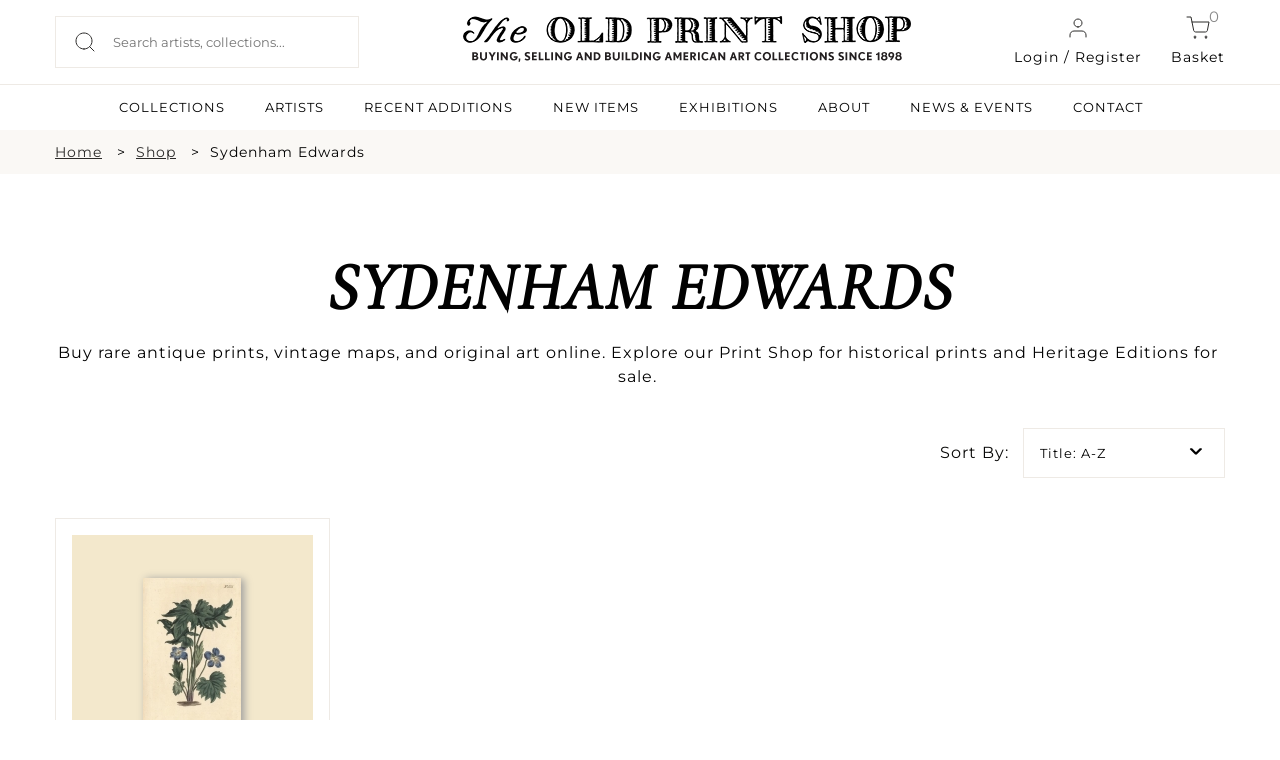

--- FILE ---
content_type: application/javascript
request_url: https://oldprintshop.com/bundles/site/js/languages.min.js
body_size: 1918
content:
/*! 
 * numeral.js language configuration
 * language : belgium-dutch (be-nl)
 * author : Dieter Luypaert : https://github.com/moeriki
 */
!function(){var a={delimiters:{thousands:" ",decimal:","},abbreviations:{thousand:"k",million:" mln",billion:" mld",trillion:" bln"},ordinal:function(a){var b=a%100;return 0!==a&&1>=b||8===b||b>=20?"ste":"de"},currency:{symbol:"€ "}};"undefined"!=typeof module&&module.exports&&(module.exports=a),"undefined"!=typeof window&&this.numeral&&this.numeral.language&&this.numeral.language("be-nl",a)}(),/*! 
 * numeral.js language configuration
 * language : simplified chinese
 * author : badplum : https://github.com/badplum
 */
function(){var a={delimiters:{thousands:",",decimal:"."},abbreviations:{thousand:"千",million:"百万",billion:"十亿",trillion:"兆"},ordinal:function(){return"."},currency:{symbol:"¥"}};"undefined"!=typeof module&&module.exports&&(module.exports=a),"undefined"!=typeof window&&this.numeral&&this.numeral.language&&this.numeral.language("chs",a)}(),/*!
 * numeral.js language configuration
 * language : czech (cs)
 * author : Anatoli Papirovski : https://github.com/apapirovski
 */
function(){var a={delimiters:{thousands:" ",decimal:","},abbreviations:{thousand:"tis.",million:"mil.",billion:"b",trillion:"t"},ordinal:function(){return"."},currency:{symbol:"Kč"}};"undefined"!=typeof module&&module.exports&&(module.exports=a),"undefined"!=typeof window&&this.numeral&&this.numeral.language&&this.numeral.language("cs",a)}(),/*! 
 * numeral.js language configuration
 * language : danish denmark (dk)
 * author : Michael Storgaard : https://github.com/mstorgaard
 */
function(){var a={delimiters:{thousands:".",decimal:","},abbreviations:{thousand:"k",million:"mio",billion:"mia",trillion:"b"},ordinal:function(){return"."},currency:{symbol:"DKK"}};"undefined"!=typeof module&&module.exports&&(module.exports=a),"undefined"!=typeof window&&this.numeral&&this.numeral.language&&this.numeral.language("da-dk",a)}(),/*! 
 * numeral.js language configuration
 * language : German in Switzerland (de-ch)
 * author : Michael Piefel : https://github.com/piefel (based on work from Marco Krage : https://github.com/sinky)
 */
function(){var a={delimiters:{thousands:" ",decimal:","},abbreviations:{thousand:"k",million:"m",billion:"b",trillion:"t"},ordinal:function(){return"."},currency:{symbol:"CHF"}};"undefined"!=typeof module&&module.exports&&(module.exports=a),"undefined"!=typeof window&&this.numeral&&this.numeral.language&&this.numeral.language("de-ch",a)}(),/*! 
 * numeral.js language configuration
 * language : German (de) – generally useful in Germany, Austria, Luxembourg, Belgium
 * author : Marco Krage : https://github.com/sinky
 */
function(){var a={delimiters:{thousands:" ",decimal:","},abbreviations:{thousand:"k",million:"m",billion:"b",trillion:"t"},ordinal:function(){return"."},currency:{symbol:"€"}};"undefined"!=typeof module&&module.exports&&(module.exports=a),"undefined"!=typeof window&&this.numeral&&this.numeral.language&&this.numeral.language("de",a)}(),/*! 
 * numeral.js language configuration
 * language : english united kingdom (uk)
 * author : Dan Ristic : https://github.com/dristic
 */
function(){var a={delimiters:{thousands:",",decimal:"."},abbreviations:{thousand:"k",million:"m",billion:"b",trillion:"t"},ordinal:function(a){var b=a%10;return 1===~~(a%100/10)?"th":1===b?"st":2===b?"nd":3===b?"rd":"th"},currency:{symbol:"£"}};"undefined"!=typeof module&&module.exports&&(module.exports=a),"undefined"!=typeof window&&this.numeral&&this.numeral.language&&this.numeral.language("en-gb",a)}(),/*! 
 * numeral.js language configuration
 * language : spanish Spain
 * author : Hernan Garcia : https://github.com/hgarcia
 */
function(){var a={delimiters:{thousands:".",decimal:","},abbreviations:{thousand:"k",million:"mm",billion:"b",trillion:"t"},ordinal:function(a){var b=a%10;return 1===b||3===b?"er":2===b?"do":7===b||0===b?"mo":8===b?"vo":9===b?"no":"to"},currency:{symbol:"€"}};"undefined"!=typeof module&&module.exports&&(module.exports=a),"undefined"!=typeof window&&this.numeral&&this.numeral.language&&this.numeral.language("es",a)}(),/*! 
 * numeral.js language configuration
 * language : spanish
 * author : Hernan Garcia : https://github.com/hgarcia
 */
function(){var a={delimiters:{thousands:".",decimal:","},abbreviations:{thousand:"k",million:"mm",billion:"b",trillion:"t"},ordinal:function(a){var b=a%10;return 1===b||3===b?"er":2===b?"do":7===b||0===b?"mo":8===b?"vo":9===b?"no":"to"},currency:{symbol:"$"}};"undefined"!=typeof module&&module.exports&&(module.exports=a),"undefined"!=typeof window&&this.numeral&&this.numeral.language&&this.numeral.language("es",a)}(),/*! 
 * numeral.js language configuration
 * language : Estonian
 * author : Illimar Tambek : https://github.com/ragulka
 *
 * Note: in Estonian, abbreviations are always separated
 * from numbers with a space
 */
function(){var a={delimiters:{thousands:" ",decimal:","},abbreviations:{thousand:" tuh",million:" mln",billion:" mld",trillion:" trl"},ordinal:function(){return"."},currency:{symbol:"€"}};"undefined"!=typeof module&&module.exports&&(module.exports=a),"undefined"!=typeof window&&this.numeral&&this.numeral.language&&this.numeral.language("et",a)}(),/*! 
 * numeral.js language configuration
 * language : Finnish
 * author : Sami Saada : https://github.com/samitheberber
 */
function(){var a={delimiters:{thousands:" ",decimal:","},abbreviations:{thousand:"k",million:"M",billion:"G",trillion:"T"},ordinal:function(){return"."},currency:{symbol:"€"}};"undefined"!=typeof module&&module.exports&&(module.exports=a),"undefined"!=typeof window&&this.numeral&&this.numeral.language&&this.numeral.language("fi",a)}(),/*!
 * numeral.js language configuration
 * language : french (Canada) (fr-CA)
 * author : Léo Renaud-Allaire : https://github.com/renaudleo
 */
function(){var a={delimiters:{thousands:" ",decimal:","},abbreviations:{thousand:"k",million:"M",billion:"G",trillion:"T"},ordinal:function(a){return 1===a?"er":"e"},currency:{symbol:"$"}};"undefined"!=typeof module&&module.exports&&(module.exports=a),"undefined"!=typeof window&&this.numeral&&this.numeral.language&&this.numeral.language("fr-CA",a)}(),/*! 
 * numeral.js language configuration
 * language : french (fr-ch)
 * author : Adam Draper : https://github.com/adamwdraper
 */
function(){var a={delimiters:{thousands:"'",decimal:"."},abbreviations:{thousand:"k",million:"m",billion:"b",trillion:"t"},ordinal:function(a){return 1===a?"er":"e"},currency:{symbol:"CHF"}};"undefined"!=typeof module&&module.exports&&(module.exports=a),"undefined"!=typeof window&&this.numeral&&this.numeral.language&&this.numeral.language("fr-ch",a)}(),/*! 
 * numeral.js language configuration
 * language : french (fr)
 * author : Adam Draper : https://github.com/adamwdraper
 */
function(){var a={delimiters:{thousands:" ",decimal:","},abbreviations:{thousand:"k",million:"m",billion:"b",trillion:"t"},ordinal:function(a){return 1===a?"er":"e"},currency:{symbol:"€"}};"undefined"!=typeof module&&module.exports&&(module.exports=a),"undefined"!=typeof window&&this.numeral&&this.numeral.language&&this.numeral.language("fr",a)}(),/*!
 * numeral.js language configuration
 * language : Hungarian (hu)
 * author : Peter Bakondy : https://github.com/pbakondy
 */
function(){var a={delimiters:{thousands:" ",decimal:","},abbreviations:{thousand:"E",million:"M",billion:"Mrd",trillion:"T"},ordinal:function(){return"."},currency:{symbol:" Ft"}};"undefined"!=typeof module&&module.exports&&(module.exports=a),"undefined"!=typeof window&&this.numeral&&this.numeral.language&&this.numeral.language("hu",a)}(),/*! 
 * numeral.js language configuration
 * language : italian Italy (it)
 * author : Giacomo Trombi : http://cinquepunti.it
 */
function(){var a={delimiters:{thousands:".",decimal:","},abbreviations:{thousand:"mila",million:"mil",billion:"b",trillion:"t"},ordinal:function(){return"º"},currency:{symbol:"€"}};"undefined"!=typeof module&&module.exports&&(module.exports=a),"undefined"!=typeof window&&this.numeral&&this.numeral.language&&this.numeral.language("it",a)}(),/*! 
 * numeral.js language configuration
 * language : japanese
 * author : teppeis : https://github.com/teppeis
 */
function(){var a={delimiters:{thousands:",",decimal:"."},abbreviations:{thousand:"千",million:"百万",billion:"十億",trillion:"兆"},ordinal:function(){return"."},currency:{symbol:"¥"}};"undefined"!=typeof module&&module.exports&&(module.exports=a),"undefined"!=typeof window&&this.numeral&&this.numeral.language&&this.numeral.language("ja",a)}(),/*! 
 * numeral.js language configuration
 * language : netherlands-dutch (nl-nl)
 * author : Dave Clayton : https://github.com/davedx
 */
function(){var a={delimiters:{thousands:".",decimal:","},abbreviations:{thousand:"k",million:"mln",billion:"mrd",trillion:"bln"},ordinal:function(a){var b=a%100;return 0!==a&&1>=b||8===b||b>=20?"ste":"de"},currency:{symbol:"€ "}};"undefined"!=typeof module&&module.exports&&(module.exports=a),"undefined"!=typeof window&&this.numeral&&this.numeral.language&&this.numeral.language("nl-nl",a)}(),/*! 
 * numeral.js language configuration
 * language : polish (pl)
 * author : Dominik Bulaj : https://github.com/dominikbulaj
 */
function(){var a={delimiters:{thousands:" ",decimal:","},abbreviations:{thousand:"tys.",million:"mln",billion:"mld",trillion:"bln"},ordinal:function(){return"."},currency:{symbol:"PLN"}};"undefined"!=typeof module&&module.exports&&(module.exports=a),"undefined"!=typeof window&&this.numeral&&this.numeral.language&&this.numeral.language("pl",a)}(),/*! 
 * numeral.js language configuration
 * language : portuguese brazil (pt-br)
 * author : Ramiro Varandas Jr : https://github.com/ramirovjr
 */
function(){var a={delimiters:{thousands:".",decimal:","},abbreviations:{thousand:"mil",million:"milhões",billion:"b",trillion:"t"},ordinal:function(){return"º"},currency:{symbol:"R$"}};"undefined"!=typeof module&&module.exports&&(module.exports=a),"undefined"!=typeof window&&this.numeral&&this.numeral.language&&this.numeral.language("pt-br",a)}(),/*! 
 * numeral.js language configuration
 * language : portuguese (pt-pt)
 * author : Diogo Resende : https://github.com/dresende
 */
function(){var a={delimiters:{thousands:" ",decimal:","},abbreviations:{thousand:"k",million:"m",billion:"b",trillion:"t"},ordinal:function(){return"º"},currency:{symbol:"€"}};"undefined"!=typeof module&&module.exports&&(module.exports=a),"undefined"!=typeof window&&this.numeral&&this.numeral.language&&this.numeral.language("pt-pt",a)}(),function(){var a={delimiters:{thousands:" ",decimal:","},abbreviations:{thousand:"тыс.",million:"млн",billion:"b",trillion:"t"},ordinal:function(){return"."},currency:{symbol:"₴"}};"undefined"!=typeof module&&module.exports&&(module.exports=a),"undefined"!=typeof window&&this.numeral&&this.numeral.language&&this.numeral.language("ru-UA",a)}(),/*! 
 * numeral.js language configuration
 * language : russian (ru)
 * author : Anatoli Papirovski : https://github.com/apapirovski
 */
function(){var a={delimiters:{thousands:" ",decimal:","},abbreviations:{thousand:"тыс.",million:"млн",billion:"b",trillion:"t"},ordinal:function(){return"."},currency:{symbol:"руб."}};"undefined"!=typeof module&&module.exports&&(module.exports=a),"undefined"!=typeof window&&this.numeral&&this.numeral.language&&this.numeral.language("ru",a)}(),/*!
 * numeral.js language configuration
 * language : slovak (sk)
 * author : Ahmed Al Hafoudh : http://www.freevision.sk
 */
function(){var a={delimiters:{thousands:" ",decimal:","},abbreviations:{thousand:"tis.",million:"mil.",billion:"b",trillion:"t"},ordinal:function(){return"."},currency:{symbol:"€"}};"undefined"!=typeof module&&module.exports&&(module.exports=a),"undefined"!=typeof window&&this.numeral&&this.numeral.language&&this.numeral.language("sk",a)}(),/*! 
 * numeral.js language configuration
 * language : thai (th)
 * author : Sathit Jittanupat : https://github.com/jojosati
 */
function(){var a={delimiters:{thousands:",",decimal:"."},abbreviations:{thousand:"พัน",million:"ล้าน",billion:"พันล้าน",trillion:"ล้านล้าน"},ordinal:function(){return"."},currency:{symbol:"฿"}};"undefined"!=typeof module&&module.exports&&(module.exports=a),"undefined"!=typeof window&&this.numeral&&this.numeral.language&&this.numeral.language("th",a)}(),/*! 
 * numeral.js language configuration
 * language : turkish (tr)
 * author : Ecmel Ercan : https://github.com/ecmel, Erhan Gundogan : https://github.com/erhangundogan, Burak Yiğit Kaya: https://github.com/BYK
 */
function(){var a={1:"'inci",5:"'inci",8:"'inci",70:"'inci",80:"'inci",2:"'nci",7:"'nci",20:"'nci",50:"'nci",3:"'üncü",4:"'üncü",100:"'üncü",6:"'ncı",9:"'uncu",10:"'uncu",30:"'uncu",60:"'ıncı",90:"'ıncı"},b={delimiters:{thousands:".",decimal:","},abbreviations:{thousand:"bin",million:"milyon",billion:"milyar",trillion:"trilyon"},ordinal:function(b){if(0===b)return"'ıncı";var c=b%10,d=b%100-c,e=b>=100?100:null;return a[c]||a[d]||a[e]},currency:{symbol:"₺"}};"undefined"!=typeof module&&module.exports&&(module.exports=b),"undefined"!=typeof window&&this.numeral&&this.numeral.language&&this.numeral.language("tr",b)}(),function(){var a={delimiters:{thousands:" ",decimal:","},abbreviations:{thousand:"тис.",million:"млн",billion:"млрд",trillion:"блн"},ordinal:function(){return""},currency:{symbol:"₴"}};"undefined"!=typeof module&&module.exports&&(module.exports=a),"undefined"!=typeof window&&this.numeral&&this.numeral.language&&this.numeral.language("uk-UA",a)}();